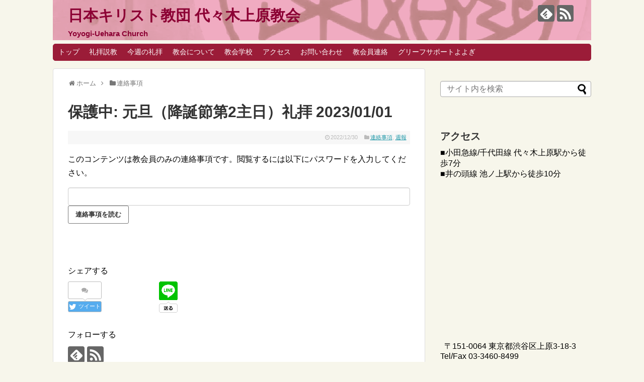

--- FILE ---
content_type: text/html; charset=UTF-8
request_url: https://yoyoue.jpn.org/2022/12/30/post-1657/
body_size: 12794
content:
<!DOCTYPE html>
<html lang="ja">
<head>
<meta charset="UTF-8">
  <meta name="viewport" content="width=1280, maximum-scale=1, user-scalable=yes">
<link rel="alternate" type="application/rss+xml" title="日本キリスト教団 代々木上原教会 RSS Feed" href="https://yoyoue.jpn.org/feed/" />
<link rel="pingback" href="https://yoyoue.jpn.org/wp2/xmlrpc.php" />
<meta name="description" content="元旦（降誕節第2主日）礼拝の週報です。教会員の方のみの公開です。20230101週報ダウンロード" />
<meta name="keywords" content="連絡事項,週報" />
<!-- OGP -->
<meta property="og:type" content="article">
<meta property="og:description" content="元旦（降誕節第2主日）礼拝の週報です。教会員の方のみの公開です。20230101週報ダウンロード">
<meta property="og:title" content="保護中: 元旦（降誕節第2主日）礼拝 2023/01/01">
<meta property="og:url" content="https://yoyoue.jpn.org/2022/12/30/post-1657/">
<meta property="og:image" content="https://yoyoue.jpn.org/wp2/wp-content/themes/simplicity2-child/images/og-image.jpg">
<meta property="og:site_name" content="日本キリスト教団 代々木上原教会">
<meta property="og:locale" content="ja_JP">
<!-- /OGP -->
<!-- Twitter Card -->
<meta name="twitter:card" content="summary">
<meta name="twitter:description" content="元旦（降誕節第2主日）礼拝の週報です。教会員の方のみの公開です。20230101週報ダウンロード">
<meta name="twitter:title" content="保護中: 元旦（降誕節第2主日）礼拝 2023/01/01">
<meta name="twitter:url" content="https://yoyoue.jpn.org/2022/12/30/post-1657/">
<meta name="twitter:image" content="https://yoyoue.jpn.org/wp2/wp-content/themes/simplicity2-child/images/og-image.jpg">
<meta name="twitter:domain" content="yoyoue.jpn.org">
<!-- /Twitter Card -->

<title>保護中: 元旦（降誕節第2主日）礼拝 2023/01/01</title>
<meta name='robots' content='max-image-preview:large' />
<link rel="alternate" type="application/rss+xml" title="日本キリスト教団 代々木上原教会 &raquo; フィード" href="https://yoyoue.jpn.org/feed/" />
<link rel="alternate" type="application/rss+xml" title="日本キリスト教団 代々木上原教会 &raquo; コメントフィード" href="https://yoyoue.jpn.org/comments/feed/" />
<link rel="alternate" title="oEmbed (JSON)" type="application/json+oembed" href="https://yoyoue.jpn.org/wp-json/oembed/1.0/embed?url=https%3A%2F%2Fyoyoue.jpn.org%2F2022%2F12%2F30%2Fpost-1657%2F" />
<link rel="alternate" title="oEmbed (XML)" type="text/xml+oembed" href="https://yoyoue.jpn.org/wp-json/oembed/1.0/embed?url=https%3A%2F%2Fyoyoue.jpn.org%2F2022%2F12%2F30%2Fpost-1657%2F&#038;format=xml" />
<style id='wp-img-auto-sizes-contain-inline-css' type='text/css'>
img:is([sizes=auto i],[sizes^="auto," i]){contain-intrinsic-size:3000px 1500px}
/*# sourceURL=wp-img-auto-sizes-contain-inline-css */
</style>
<link rel='stylesheet' id='simplicity-style-css' href='https://yoyoue.jpn.org/wp2/wp-content/themes/simplicity2/style.css?ver=6.9&#038;fver=20211024051825' type='text/css' media='all' />
<link rel='stylesheet' id='responsive-style-css' href='https://yoyoue.jpn.org/wp2/wp-content/themes/simplicity2/css/responsive-pc.css?ver=6.9&#038;fver=20211024035915' type='text/css' media='all' />
<link rel='stylesheet' id='skin-style-css' href='https://yoyoue.jpn.org/wp2/wp-content/themes/simplicity2/skins/shinku-kinari/style.css?ver=6.9&#038;fver=20211024035915' type='text/css' media='all' />
<link rel='stylesheet' id='font-awesome-style-css' href='https://yoyoue.jpn.org/wp2/wp-content/themes/simplicity2/webfonts/css/font-awesome.min.css?ver=6.9&#038;fver=20211024035915' type='text/css' media='all' />
<link rel='stylesheet' id='icomoon-style-css' href='https://yoyoue.jpn.org/wp2/wp-content/themes/simplicity2/webfonts/icomoon/style.css?ver=6.9&#038;fver=20211024035915' type='text/css' media='all' />
<link rel='stylesheet' id='extension-style-css' href='https://yoyoue.jpn.org/wp2/wp-content/themes/simplicity2/css/extension.css?ver=6.9&#038;fver=20211024035915' type='text/css' media='all' />
<style id='extension-style-inline-css' type='text/css'>
#site-title a{color:#8c0134}#site-description{color:#8c0134}#h-top{min-height:80px} figure.entry-thumb,.new-entry-thumb,.popular-entry-thumb,.related-entry-thumb{display:none}.widget_new_popular .wpp-thumbnail,.widget_popular_ranking .wpp-thumbnail{display:none}.related-entry-thumbnail .related-entry-thumb{display:block}.entry-card-content,.related-entry-content{margin-left:0}.widget_new_popular ul li::before{display:none}.new-entry,#sidebar ul.wpp-list{padding-left:1em}.new-entry a,#sidebar ul.wpp-list a{color:;text-decoration:underline}@media screen and (max-width:639px){.article br{display:block}}#h-top{background-image:url(https://yoyoue.jpn.org/wp2/wp-content/uploads/2021/11/cropped-kyokai-header3.png)}
/*# sourceURL=extension-style-inline-css */
</style>
<link rel='stylesheet' id='child-style-css' href='https://yoyoue.jpn.org/wp2/wp-content/themes/simplicity2-child/style.css?ver=6.9&#038;fver=20211024035817' type='text/css' media='all' />
<link rel='stylesheet' id='print-style-css' href='https://yoyoue.jpn.org/wp2/wp-content/themes/simplicity2/css/print.css?ver=6.9&#038;fver=20211024035915' type='text/css' media='print' />
<link rel='stylesheet' id='sns-twitter-type-style-css' href='https://yoyoue.jpn.org/wp2/wp-content/themes/simplicity2/css/sns-twitter-type.css?ver=6.9&#038;fver=20211024035915' type='text/css' media='all' />
<style id='wp-emoji-styles-inline-css' type='text/css'>

	img.wp-smiley, img.emoji {
		display: inline !important;
		border: none !important;
		box-shadow: none !important;
		height: 1em !important;
		width: 1em !important;
		margin: 0 0.07em !important;
		vertical-align: -0.1em !important;
		background: none !important;
		padding: 0 !important;
	}
/*# sourceURL=wp-emoji-styles-inline-css */
</style>
<style id='wp-block-library-inline-css' type='text/css'>
:root{--wp-block-synced-color:#7a00df;--wp-block-synced-color--rgb:122,0,223;--wp-bound-block-color:var(--wp-block-synced-color);--wp-editor-canvas-background:#ddd;--wp-admin-theme-color:#007cba;--wp-admin-theme-color--rgb:0,124,186;--wp-admin-theme-color-darker-10:#006ba1;--wp-admin-theme-color-darker-10--rgb:0,107,160.5;--wp-admin-theme-color-darker-20:#005a87;--wp-admin-theme-color-darker-20--rgb:0,90,135;--wp-admin-border-width-focus:2px}@media (min-resolution:192dpi){:root{--wp-admin-border-width-focus:1.5px}}.wp-element-button{cursor:pointer}:root .has-very-light-gray-background-color{background-color:#eee}:root .has-very-dark-gray-background-color{background-color:#313131}:root .has-very-light-gray-color{color:#eee}:root .has-very-dark-gray-color{color:#313131}:root .has-vivid-green-cyan-to-vivid-cyan-blue-gradient-background{background:linear-gradient(135deg,#00d084,#0693e3)}:root .has-purple-crush-gradient-background{background:linear-gradient(135deg,#34e2e4,#4721fb 50%,#ab1dfe)}:root .has-hazy-dawn-gradient-background{background:linear-gradient(135deg,#faaca8,#dad0ec)}:root .has-subdued-olive-gradient-background{background:linear-gradient(135deg,#fafae1,#67a671)}:root .has-atomic-cream-gradient-background{background:linear-gradient(135deg,#fdd79a,#004a59)}:root .has-nightshade-gradient-background{background:linear-gradient(135deg,#330968,#31cdcf)}:root .has-midnight-gradient-background{background:linear-gradient(135deg,#020381,#2874fc)}:root{--wp--preset--font-size--normal:16px;--wp--preset--font-size--huge:42px}.has-regular-font-size{font-size:1em}.has-larger-font-size{font-size:2.625em}.has-normal-font-size{font-size:var(--wp--preset--font-size--normal)}.has-huge-font-size{font-size:var(--wp--preset--font-size--huge)}.has-text-align-center{text-align:center}.has-text-align-left{text-align:left}.has-text-align-right{text-align:right}.has-fit-text{white-space:nowrap!important}#end-resizable-editor-section{display:none}.aligncenter{clear:both}.items-justified-left{justify-content:flex-start}.items-justified-center{justify-content:center}.items-justified-right{justify-content:flex-end}.items-justified-space-between{justify-content:space-between}.screen-reader-text{border:0;clip-path:inset(50%);height:1px;margin:-1px;overflow:hidden;padding:0;position:absolute;width:1px;word-wrap:normal!important}.screen-reader-text:focus{background-color:#ddd;clip-path:none;color:#444;display:block;font-size:1em;height:auto;left:5px;line-height:normal;padding:15px 23px 14px;text-decoration:none;top:5px;width:auto;z-index:100000}html :where(.has-border-color){border-style:solid}html :where([style*=border-top-color]){border-top-style:solid}html :where([style*=border-right-color]){border-right-style:solid}html :where([style*=border-bottom-color]){border-bottom-style:solid}html :where([style*=border-left-color]){border-left-style:solid}html :where([style*=border-width]){border-style:solid}html :where([style*=border-top-width]){border-top-style:solid}html :where([style*=border-right-width]){border-right-style:solid}html :where([style*=border-bottom-width]){border-bottom-style:solid}html :where([style*=border-left-width]){border-left-style:solid}html :where(img[class*=wp-image-]){height:auto;max-width:100%}:where(figure){margin:0 0 1em}html :where(.is-position-sticky){--wp-admin--admin-bar--position-offset:var(--wp-admin--admin-bar--height,0px)}@media screen and (max-width:600px){html :where(.is-position-sticky){--wp-admin--admin-bar--position-offset:0px}}

/*# sourceURL=wp-block-library-inline-css */
</style><style id='wp-block-categories-inline-css' type='text/css'>
.wp-block-categories{box-sizing:border-box}.wp-block-categories.alignleft{margin-right:2em}.wp-block-categories.alignright{margin-left:2em}.wp-block-categories.wp-block-categories-dropdown.aligncenter{text-align:center}.wp-block-categories .wp-block-categories__label{display:block;width:100%}
/*# sourceURL=https://yoyoue.jpn.org/wp2/wp-includes/blocks/categories/style.min.css */
</style>
<style id='wp-block-heading-inline-css' type='text/css'>
h1:where(.wp-block-heading).has-background,h2:where(.wp-block-heading).has-background,h3:where(.wp-block-heading).has-background,h4:where(.wp-block-heading).has-background,h5:where(.wp-block-heading).has-background,h6:where(.wp-block-heading).has-background{padding:1.25em 2.375em}h1.has-text-align-left[style*=writing-mode]:where([style*=vertical-lr]),h1.has-text-align-right[style*=writing-mode]:where([style*=vertical-rl]),h2.has-text-align-left[style*=writing-mode]:where([style*=vertical-lr]),h2.has-text-align-right[style*=writing-mode]:where([style*=vertical-rl]),h3.has-text-align-left[style*=writing-mode]:where([style*=vertical-lr]),h3.has-text-align-right[style*=writing-mode]:where([style*=vertical-rl]),h4.has-text-align-left[style*=writing-mode]:where([style*=vertical-lr]),h4.has-text-align-right[style*=writing-mode]:where([style*=vertical-rl]),h5.has-text-align-left[style*=writing-mode]:where([style*=vertical-lr]),h5.has-text-align-right[style*=writing-mode]:where([style*=vertical-rl]),h6.has-text-align-left[style*=writing-mode]:where([style*=vertical-lr]),h6.has-text-align-right[style*=writing-mode]:where([style*=vertical-rl]){rotate:180deg}
/*# sourceURL=https://yoyoue.jpn.org/wp2/wp-includes/blocks/heading/style.min.css */
</style>
<style id='wp-block-loginout-inline-css' type='text/css'>
.wp-block-loginout{box-sizing:border-box}
/*# sourceURL=https://yoyoue.jpn.org/wp2/wp-includes/blocks/loginout/style.min.css */
</style>
<style id='wp-block-group-inline-css' type='text/css'>
.wp-block-group{box-sizing:border-box}:where(.wp-block-group.wp-block-group-is-layout-constrained){position:relative}
/*# sourceURL=https://yoyoue.jpn.org/wp2/wp-includes/blocks/group/style.min.css */
</style>
<style id='wp-block-separator-inline-css' type='text/css'>
@charset "UTF-8";.wp-block-separator{border:none;border-top:2px solid}:root :where(.wp-block-separator.is-style-dots){height:auto;line-height:1;text-align:center}:root :where(.wp-block-separator.is-style-dots):before{color:currentColor;content:"···";font-family:serif;font-size:1.5em;letter-spacing:2em;padding-left:2em}.wp-block-separator.is-style-dots{background:none!important;border:none!important}
/*# sourceURL=https://yoyoue.jpn.org/wp2/wp-includes/blocks/separator/style.min.css */
</style>
<style id='global-styles-inline-css' type='text/css'>
:root{--wp--preset--aspect-ratio--square: 1;--wp--preset--aspect-ratio--4-3: 4/3;--wp--preset--aspect-ratio--3-4: 3/4;--wp--preset--aspect-ratio--3-2: 3/2;--wp--preset--aspect-ratio--2-3: 2/3;--wp--preset--aspect-ratio--16-9: 16/9;--wp--preset--aspect-ratio--9-16: 9/16;--wp--preset--color--black: #000000;--wp--preset--color--cyan-bluish-gray: #abb8c3;--wp--preset--color--white: #ffffff;--wp--preset--color--pale-pink: #f78da7;--wp--preset--color--vivid-red: #cf2e2e;--wp--preset--color--luminous-vivid-orange: #ff6900;--wp--preset--color--luminous-vivid-amber: #fcb900;--wp--preset--color--light-green-cyan: #7bdcb5;--wp--preset--color--vivid-green-cyan: #00d084;--wp--preset--color--pale-cyan-blue: #8ed1fc;--wp--preset--color--vivid-cyan-blue: #0693e3;--wp--preset--color--vivid-purple: #9b51e0;--wp--preset--gradient--vivid-cyan-blue-to-vivid-purple: linear-gradient(135deg,rgb(6,147,227) 0%,rgb(155,81,224) 100%);--wp--preset--gradient--light-green-cyan-to-vivid-green-cyan: linear-gradient(135deg,rgb(122,220,180) 0%,rgb(0,208,130) 100%);--wp--preset--gradient--luminous-vivid-amber-to-luminous-vivid-orange: linear-gradient(135deg,rgb(252,185,0) 0%,rgb(255,105,0) 100%);--wp--preset--gradient--luminous-vivid-orange-to-vivid-red: linear-gradient(135deg,rgb(255,105,0) 0%,rgb(207,46,46) 100%);--wp--preset--gradient--very-light-gray-to-cyan-bluish-gray: linear-gradient(135deg,rgb(238,238,238) 0%,rgb(169,184,195) 100%);--wp--preset--gradient--cool-to-warm-spectrum: linear-gradient(135deg,rgb(74,234,220) 0%,rgb(151,120,209) 20%,rgb(207,42,186) 40%,rgb(238,44,130) 60%,rgb(251,105,98) 80%,rgb(254,248,76) 100%);--wp--preset--gradient--blush-light-purple: linear-gradient(135deg,rgb(255,206,236) 0%,rgb(152,150,240) 100%);--wp--preset--gradient--blush-bordeaux: linear-gradient(135deg,rgb(254,205,165) 0%,rgb(254,45,45) 50%,rgb(107,0,62) 100%);--wp--preset--gradient--luminous-dusk: linear-gradient(135deg,rgb(255,203,112) 0%,rgb(199,81,192) 50%,rgb(65,88,208) 100%);--wp--preset--gradient--pale-ocean: linear-gradient(135deg,rgb(255,245,203) 0%,rgb(182,227,212) 50%,rgb(51,167,181) 100%);--wp--preset--gradient--electric-grass: linear-gradient(135deg,rgb(202,248,128) 0%,rgb(113,206,126) 100%);--wp--preset--gradient--midnight: linear-gradient(135deg,rgb(2,3,129) 0%,rgb(40,116,252) 100%);--wp--preset--font-size--small: 13px;--wp--preset--font-size--medium: 20px;--wp--preset--font-size--large: 36px;--wp--preset--font-size--x-large: 42px;--wp--preset--spacing--20: 0.44rem;--wp--preset--spacing--30: 0.67rem;--wp--preset--spacing--40: 1rem;--wp--preset--spacing--50: 1.5rem;--wp--preset--spacing--60: 2.25rem;--wp--preset--spacing--70: 3.38rem;--wp--preset--spacing--80: 5.06rem;--wp--preset--shadow--natural: 6px 6px 9px rgba(0, 0, 0, 0.2);--wp--preset--shadow--deep: 12px 12px 50px rgba(0, 0, 0, 0.4);--wp--preset--shadow--sharp: 6px 6px 0px rgba(0, 0, 0, 0.2);--wp--preset--shadow--outlined: 6px 6px 0px -3px rgb(255, 255, 255), 6px 6px rgb(0, 0, 0);--wp--preset--shadow--crisp: 6px 6px 0px rgb(0, 0, 0);}:where(.is-layout-flex){gap: 0.5em;}:where(.is-layout-grid){gap: 0.5em;}body .is-layout-flex{display: flex;}.is-layout-flex{flex-wrap: wrap;align-items: center;}.is-layout-flex > :is(*, div){margin: 0;}body .is-layout-grid{display: grid;}.is-layout-grid > :is(*, div){margin: 0;}:where(.wp-block-columns.is-layout-flex){gap: 2em;}:where(.wp-block-columns.is-layout-grid){gap: 2em;}:where(.wp-block-post-template.is-layout-flex){gap: 1.25em;}:where(.wp-block-post-template.is-layout-grid){gap: 1.25em;}.has-black-color{color: var(--wp--preset--color--black) !important;}.has-cyan-bluish-gray-color{color: var(--wp--preset--color--cyan-bluish-gray) !important;}.has-white-color{color: var(--wp--preset--color--white) !important;}.has-pale-pink-color{color: var(--wp--preset--color--pale-pink) !important;}.has-vivid-red-color{color: var(--wp--preset--color--vivid-red) !important;}.has-luminous-vivid-orange-color{color: var(--wp--preset--color--luminous-vivid-orange) !important;}.has-luminous-vivid-amber-color{color: var(--wp--preset--color--luminous-vivid-amber) !important;}.has-light-green-cyan-color{color: var(--wp--preset--color--light-green-cyan) !important;}.has-vivid-green-cyan-color{color: var(--wp--preset--color--vivid-green-cyan) !important;}.has-pale-cyan-blue-color{color: var(--wp--preset--color--pale-cyan-blue) !important;}.has-vivid-cyan-blue-color{color: var(--wp--preset--color--vivid-cyan-blue) !important;}.has-vivid-purple-color{color: var(--wp--preset--color--vivid-purple) !important;}.has-black-background-color{background-color: var(--wp--preset--color--black) !important;}.has-cyan-bluish-gray-background-color{background-color: var(--wp--preset--color--cyan-bluish-gray) !important;}.has-white-background-color{background-color: var(--wp--preset--color--white) !important;}.has-pale-pink-background-color{background-color: var(--wp--preset--color--pale-pink) !important;}.has-vivid-red-background-color{background-color: var(--wp--preset--color--vivid-red) !important;}.has-luminous-vivid-orange-background-color{background-color: var(--wp--preset--color--luminous-vivid-orange) !important;}.has-luminous-vivid-amber-background-color{background-color: var(--wp--preset--color--luminous-vivid-amber) !important;}.has-light-green-cyan-background-color{background-color: var(--wp--preset--color--light-green-cyan) !important;}.has-vivid-green-cyan-background-color{background-color: var(--wp--preset--color--vivid-green-cyan) !important;}.has-pale-cyan-blue-background-color{background-color: var(--wp--preset--color--pale-cyan-blue) !important;}.has-vivid-cyan-blue-background-color{background-color: var(--wp--preset--color--vivid-cyan-blue) !important;}.has-vivid-purple-background-color{background-color: var(--wp--preset--color--vivid-purple) !important;}.has-black-border-color{border-color: var(--wp--preset--color--black) !important;}.has-cyan-bluish-gray-border-color{border-color: var(--wp--preset--color--cyan-bluish-gray) !important;}.has-white-border-color{border-color: var(--wp--preset--color--white) !important;}.has-pale-pink-border-color{border-color: var(--wp--preset--color--pale-pink) !important;}.has-vivid-red-border-color{border-color: var(--wp--preset--color--vivid-red) !important;}.has-luminous-vivid-orange-border-color{border-color: var(--wp--preset--color--luminous-vivid-orange) !important;}.has-luminous-vivid-amber-border-color{border-color: var(--wp--preset--color--luminous-vivid-amber) !important;}.has-light-green-cyan-border-color{border-color: var(--wp--preset--color--light-green-cyan) !important;}.has-vivid-green-cyan-border-color{border-color: var(--wp--preset--color--vivid-green-cyan) !important;}.has-pale-cyan-blue-border-color{border-color: var(--wp--preset--color--pale-cyan-blue) !important;}.has-vivid-cyan-blue-border-color{border-color: var(--wp--preset--color--vivid-cyan-blue) !important;}.has-vivid-purple-border-color{border-color: var(--wp--preset--color--vivid-purple) !important;}.has-vivid-cyan-blue-to-vivid-purple-gradient-background{background: var(--wp--preset--gradient--vivid-cyan-blue-to-vivid-purple) !important;}.has-light-green-cyan-to-vivid-green-cyan-gradient-background{background: var(--wp--preset--gradient--light-green-cyan-to-vivid-green-cyan) !important;}.has-luminous-vivid-amber-to-luminous-vivid-orange-gradient-background{background: var(--wp--preset--gradient--luminous-vivid-amber-to-luminous-vivid-orange) !important;}.has-luminous-vivid-orange-to-vivid-red-gradient-background{background: var(--wp--preset--gradient--luminous-vivid-orange-to-vivid-red) !important;}.has-very-light-gray-to-cyan-bluish-gray-gradient-background{background: var(--wp--preset--gradient--very-light-gray-to-cyan-bluish-gray) !important;}.has-cool-to-warm-spectrum-gradient-background{background: var(--wp--preset--gradient--cool-to-warm-spectrum) !important;}.has-blush-light-purple-gradient-background{background: var(--wp--preset--gradient--blush-light-purple) !important;}.has-blush-bordeaux-gradient-background{background: var(--wp--preset--gradient--blush-bordeaux) !important;}.has-luminous-dusk-gradient-background{background: var(--wp--preset--gradient--luminous-dusk) !important;}.has-pale-ocean-gradient-background{background: var(--wp--preset--gradient--pale-ocean) !important;}.has-electric-grass-gradient-background{background: var(--wp--preset--gradient--electric-grass) !important;}.has-midnight-gradient-background{background: var(--wp--preset--gradient--midnight) !important;}.has-small-font-size{font-size: var(--wp--preset--font-size--small) !important;}.has-medium-font-size{font-size: var(--wp--preset--font-size--medium) !important;}.has-large-font-size{font-size: var(--wp--preset--font-size--large) !important;}.has-x-large-font-size{font-size: var(--wp--preset--font-size--x-large) !important;}
/*# sourceURL=global-styles-inline-css */
</style>

<style id='classic-theme-styles-inline-css' type='text/css'>
/*! This file is auto-generated */
.wp-block-button__link{color:#fff;background-color:#32373c;border-radius:9999px;box-shadow:none;text-decoration:none;padding:calc(.667em + 2px) calc(1.333em + 2px);font-size:1.125em}.wp-block-file__button{background:#32373c;color:#fff;text-decoration:none}
/*# sourceURL=/wp-includes/css/classic-themes.min.css */
</style>
<link rel='stylesheet' id='contact-form-7-css' href='https://yoyoue.jpn.org/wp2/wp-content/plugins/contact-form-7/includes/css/styles.css?ver=5.7.7&#038;fver=20230708120333' type='text/css' media='all' />
<link rel='stylesheet' id='toc-screen-css' href='https://yoyoue.jpn.org/wp2/wp-content/plugins/table-of-contents-plus/screen.min.css?ver=2302&#038;fver=20230708120405' type='text/css' media='all' />
<link rel='stylesheet' id='whats-new-style-css' href='https://yoyoue.jpn.org/wp2/wp-content/plugins/whats-new-genarator/whats-new.css?ver=2.0.2&#038;fver=20220327063601' type='text/css' media='all' />
<script type="text/javascript" src="https://yoyoue.jpn.org/wp2/wp-includes/js/jquery/jquery.min.js?ver=3.7.1" id="jquery-core-js"></script>
<script type="text/javascript" src="https://yoyoue.jpn.org/wp2/wp-includes/js/jquery/jquery-migrate.min.js?ver=3.4.1" id="jquery-migrate-js"></script>
<link rel="canonical" href="https://yoyoue.jpn.org/2022/12/30/post-1657/" />
<link rel='shortlink' href='https://yoyoue.jpn.org/?p=1657' />
<style type="text/css">* Custom css for Access Category Password form */
		.acpwd-container {
		
		}
		
		.acpwd-added-excerpt {
		}
		
		.acpwd-info-message {
		
		}
		
		.acpwd-form {
		
		}
		.acpwd-pass {
		
		}
		
		.acpwd-submit {
		
		}
		
		.acpwd-error-message {
			color: darkred;
		}</style><link rel="shortcut icon" type="image/x-icon" href="https://yoyoue.jpn.org/wp2/wp-content/uploads/2021/11/kyokai-favicon2.png" />
<link rel="icon" href="https://yoyoue.jpn.org/wp2/wp-content/uploads/2022/12/cropped-favicon202212-32x32.jpg" sizes="32x32" />
<link rel="icon" href="https://yoyoue.jpn.org/wp2/wp-content/uploads/2022/12/cropped-favicon202212-192x192.jpg" sizes="192x192" />
<link rel="apple-touch-icon" href="https://yoyoue.jpn.org/wp2/wp-content/uploads/2022/12/cropped-favicon202212-180x180.jpg" />
<meta name="msapplication-TileImage" content="https://yoyoue.jpn.org/wp2/wp-content/uploads/2022/12/cropped-favicon202212-270x270.jpg" />
		<style type="text/css" id="wp-custom-css">
			p#site-title a, p#site-description {
	font-weight:bold;
	}

p.post-meta, p.footer-post-meta {
	font-size:67%;
	color:#bbbbbb;
}

h2.sidebar-admin {
	font-size:90%;
	color:#bbbbbb;
}

div.sidebar-admin {
	font-size:67%;
}		</style>
		</head>
  <body class="wp-singular post-template-default single single-post postid-1657 single-format-standard wp-theme-simplicity2 wp-child-theme-simplicity2-child categoryid-1 categoryid-163" itemscope itemtype="https://schema.org/WebPage">
    <div id="container">

      <!-- header -->
      <header itemscope itemtype="https://schema.org/WPHeader">
        <div id="header" class="clearfix">
          <div id="header-in">

                        <div id="h-top">
              <!-- モバイルメニュー表示用のボタン -->
<div id="mobile-menu">
  <a id="mobile-menu-toggle" href="#"><span class="fa fa-bars fa-2x"></span></a>
</div>

              <div class="alignleft top-title-catchphrase">
                <!-- サイトのタイトル -->
<p id="site-title" itemscope itemtype="https://schema.org/Organization">
  <a href="https://yoyoue.jpn.org/">日本キリスト教団 代々木上原教会</a></p>
<!-- サイトの概要 -->
<p id="site-description">
  Yoyogi-Uehara Church</p>
              </div>

              <div class="alignright top-sns-follows">
                                <!-- SNSページ -->
<div class="sns-pages">
<p class="sns-follow-msg">フォローする</p>
<ul class="snsp">
<li class="feedly-page"><a href="//feedly.com/i/discover/sources/search/feed/https%3A%2F%2Fyoyoue.jpn.org%2Fwp2" target="blank" title="feedlyで更新情報を購読" rel="nofollow"><span class="icon-feedly-logo"></span></a></li><li class="rss-page"><a href="https://yoyoue.jpn.org/feed/" target="_blank" title="RSSで更新情報をフォロー" rel="nofollow"><span class="icon-rss-logo"></span></a></li>  </ul>
</div>
                              </div>

            </div><!-- /#h-top -->
          </div><!-- /#header-in -->
        </div><!-- /#header -->
      </header>

      <!-- Navigation -->
<nav itemscope itemtype="https://schema.org/SiteNavigationElement">
  <div id="navi">
      	<div id="navi-in">
      <div class="menu-header-container"><ul id="menu-header" class="menu"><li id="menu-item-1031" class="menu-item menu-item-type-custom menu-item-object-custom menu-item-home menu-item-1031"><a href="http://yoyoue.jpn.org/">トップ</a></li>
<li id="menu-item-1084" class="menu-item menu-item-type-taxonomy menu-item-object-category menu-item-has-children menu-item-1084"><a href="https://yoyoue.jpn.org/category/preaches/">礼拝説教</a>
<ul class="sub-menu">
	<li id="menu-item-4513" class="menu-item menu-item-type-post_type menu-item-object-page menu-item-4513"><a href="https://yoyoue.jpn.org/page-4509/">2026年の説教一覧</a></li>
	<li id="menu-item-3599" class="menu-item menu-item-type-post_type menu-item-object-page menu-item-3599"><a href="https://yoyoue.jpn.org/page-3597/">2025年の説教一覧</a></li>
	<li id="menu-item-2573" class="menu-item menu-item-type-post_type menu-item-object-page menu-item-2573"><a href="https://yoyoue.jpn.org/page-2567/">2024年の説教一覧</a></li>
	<li id="menu-item-1842" class="menu-item menu-item-type-post_type menu-item-object-page menu-item-1842"><a href="https://yoyoue.jpn.org/page-1839/">2023年の説教一覧</a></li>
	<li id="menu-item-1085" class="menu-item menu-item-type-post_type menu-item-object-page menu-item-1085"><a href="https://yoyoue.jpn.org/preach2022/">2022年の説教一覧</a></li>
	<li id="menu-item-1083" class="menu-item menu-item-type-custom menu-item-object-custom menu-item-1083"><a href="https://yoyoue.jpn.org/worship/menu21.htm">2021年以前の礼拝説教</a></li>
</ul>
</li>
<li id="menu-item-1065" class="menu-item menu-item-type-custom menu-item-object-custom menu-item-1065"><a href="https://yoyoue.jpn.org/category/weekly_services/">今週の礼拝</a></li>
<li id="menu-item-1068" class="menu-item menu-item-type-custom menu-item-object-custom menu-item-has-children menu-item-1068"><a href="https://yoyoue.jpn.org/top/about/">教会について</a>
<ul class="sub-menu">
	<li id="menu-item-1030" class="menu-item menu-item-type-post_type menu-item-object-page menu-item-1030"><a href="https://yoyoue.jpn.org/top/vision/">私たちの教会の姿勢について</a></li>
	<li id="menu-item-1040" class="menu-item menu-item-type-post_type menu-item-object-page menu-item-1040"><a href="https://yoyoue.jpn.org/top/senseki/">戦争責任告白</a></li>
	<li id="menu-item-1039" class="menu-item menu-item-type-post_type menu-item-object-page menu-item-1039"><a href="https://yoyoue.jpn.org/top/kenkin/">献金について</a></li>
</ul>
</li>
<li id="menu-item-3533" class="menu-item menu-item-type-taxonomy menu-item-object-category menu-item-3533"><a href="https://yoyoue.jpn.org/category/%e6%95%99%e4%bc%9a%e5%ad%a6%e6%a0%a1/">教会学校</a></li>
<li id="menu-item-1059" class="menu-item menu-item-type-post_type menu-item-object-page menu-item-1059"><a href="https://yoyoue.jpn.org/top/access/">アクセス</a></li>
<li id="menu-item-1056" class="menu-item menu-item-type-post_type menu-item-object-page menu-item-1056"><a href="https://yoyoue.jpn.org/top/contact-us/">お問い合わせ</a></li>
<li id="menu-item-1067" class="menu-item menu-item-type-custom menu-item-object-custom menu-item-1067"><a href="https://yoyoue.jpn.org/category/menbersonly/">教会員連絡</a></li>
<li id="menu-item-1121" class="menu-item menu-item-type-post_type menu-item-object-post menu-item-1121"><a href="https://yoyoue.jpn.org/2022/06/14/post-1097/">グリーフサポートよよぎ</a></li>
</ul></div>    </div><!-- /#navi-in -->
  </div><!-- /#navi -->
</nav>
<!-- /Navigation -->
      <!-- 本体部分 -->
      <div id="body">
        <div id="body-in" class="cf">

          
          <!-- main -->
          <main itemscope itemprop="mainContentOfPage">
            <div id="main" itemscope itemtype="https://schema.org/Blog">
      <div id="pc_text-4" class="widget-over-breadcrumbs widget_pc_text">      <div class="text-pc">
              </div>
      </div>            
  <div id="breadcrumb" class="breadcrumb breadcrumb-categor" itemscope itemtype="https://schema.org/BreadcrumbList"><div class="breadcrumb-home" itemscope itemtype="https://schema.org/ListItem" itemprop="itemListElement"><span class="fa fa-home fa-fw" aria-hidden="true"></span><a href="https://yoyoue.jpn.org" itemprop="item"><span itemprop="name">ホーム</span></a><meta itemprop="position" content="1" /><span class="sp"><span class="fa fa-angle-right" aria-hidden="true"></span></span></div><div class="breadcrumb-item" itemscope itemtype="https://schema.org/ListItem" itemprop="itemListElement"><span class="fa fa-folder fa-fw" aria-hidden="true"></span><a href="https://yoyoue.jpn.org/category/menbersonly/" itemprop="item"><span itemprop="name">連絡事項</span></a><meta itemprop="position" content="2" /></div></div><!-- /#breadcrumb -->  <div id="post-1657" class="post-1657 post type-post status-publish format-standard post-password-required hentry category-menbersonly category-163">
  <article class="article">
  
  
  <header>
    <h1 class="entry-title">保護中: 元旦（降誕節第2主日）礼拝 2023/01/01</h1>


    
    <p class="post-meta">
            <span class="post-date"><span class="fa fa-clock-o fa-fw"></span><time class="entry-date date published updated" datetime="2022-12-30T21:35:54+09:00">2022/12/30</time></span>
    
      <span class="category"><span class="fa fa-folder fa-fw"></span><a href="https://yoyoue.jpn.org/category/menbersonly/" rel="category tag">連絡事項</a><span class="category-separator">, </span><a href="https://yoyoue.jpn.org/category/menbersonly/%e9%80%b1%e5%a0%b1/" rel="category tag">週報</a></span>

      
      
      
      
      
    </p>

    
    
    
      </header>

  
  <div id="the-content" class="entry-content">
  <div class="acpwd-container" id="acpwd-1657">
<p class="acpwd-info-message">このコンテンツは教会員のみの連絡事項です。閲覧するには以下にパスワードを入力してください。</p>
<form class="acpwd-form" action="/2022/12/30/post-1657/#acpwd-1657" method="post">
	<input class="acpwd-pass" type="password" name="acpwd-pass" placeholder=""><input class="acpwd-submit" type="submit" value="連絡事項を読む"><br />
</form>
</div>
  </div>

  <footer>
    <!-- ページリンク -->
    
      <!-- 文章下広告 -->
                  

    
    <div id="sns-group" class="sns-group sns-group-bottom">
    <div class="sns-buttons sns-buttons-pc">
    <p class="sns-share-msg">シェアする</p>
    <ul class="snsb clearfix">
    <li class="balloon-btn twitter-balloon-btn twitter-balloon-btn-defalt">
  <div class="balloon-btn-set">
    <div class="arrow-box">
      <a href="//twitter.com/search?q=https%3A%2F%2Fyoyoue.jpn.org%2F2022%2F12%2F30%2Fpost-1657%2F" target="blank" class="arrow-box-link twitter-arrow-box-link" rel="nofollow">
        <span class="social-count twitter-count"><span class="fa fa-comments"></span></span>
      </a>
    </div>
    <a href="https://twitter.com/intent/tweet?text=%E4%BF%9D%E8%AD%B7%E4%B8%AD%3A+%E5%85%83%E6%97%A6%EF%BC%88%E9%99%8D%E8%AA%95%E7%AF%80%E7%AC%AC2%E4%B8%BB%E6%97%A5%EF%BC%89%E7%A4%BC%E6%8B%9D+2023%2F01%2F01&amp;url=https%3A%2F%2Fyoyoue.jpn.org%2F2022%2F12%2F30%2Fpost-1657%2F" target="blank" class="balloon-btn-link twitter-balloon-btn-link twitter-balloon-btn-link-default" rel="nofollow">
      <span class="fa fa-twitter"></span>
              <span class="tweet-label">ツイート</span>
          </a>
  </div>
</li>
        <li class="facebook-btn"><div class="fb-like" data-href="https://yoyoue.jpn.org/2022/12/30/post-1657/" data-layout="box_count" data-action="like" data-show-faces="false" data-share="true"></div></li>
                <li class="hatena-btn"> <a href="//b.hatena.ne.jp/entry/https://yoyoue.jpn.org/2022/12/30/post-1657/" class="hatena-bookmark-button" data-hatena-bookmark-title="保護中: 元旦（降誕節第2主日）礼拝 2023/01/01｜日本キリスト教団 代々木上原教会" data-hatena-bookmark-layout="vertical-large"><img src="//b.st-hatena.com/images/entry-button/button-only.gif" alt="このエントリーをはてなブックマークに追加" style="border: none;" /></a><script type="text/javascript" src="//b.st-hatena.com/js/bookmark_button.js" async="async"></script>
    </li>
            <li class="pocket-btn"><a data-pocket-label="pocket" data-pocket-count="vertical" class="pocket-btn" data-lang="en"></a>
<script type="text/javascript">!function(d,i){if(!d.getElementById(i)){var j=d.createElement("script");j.id=i;j.src="//widgets.getpocket.com/v1/j/btn.js?v=1";var w=d.getElementById(i);d.body.appendChild(j);}}(document,"pocket-btn-js");</script>
    </li>
            <li class="line-btn">
      <a href="//timeline.line.me/social-plugin/share?url=https%3A%2F%2Fyoyoue.jpn.org%2F2022%2F12%2F30%2Fpost-1657%2F" target="blank" class="line-btn-link" rel="nofollow">
          <img src="https://yoyoue.jpn.org/wp2/wp-content/themes/simplicity2/images/line-btn.png" alt="" class="line-btn-img"><img src="https://yoyoue.jpn.org/wp2/wp-content/themes/simplicity2/images/line-btn-mini.png" alt="" class="line-btn-img-mini">
        </a>
    </li>
                      </ul>
</div>

    <!-- SNSページ -->
<div class="sns-pages">
<p class="sns-follow-msg">フォローする</p>
<ul class="snsp">
<li class="feedly-page"><a href="//feedly.com/i/discover/sources/search/feed/https%3A%2F%2Fyoyoue.jpn.org%2Fwp2" target="blank" title="feedlyで更新情報を購読" rel="nofollow"><span class="icon-feedly-logo"></span></a></li><li class="rss-page"><a href="https://yoyoue.jpn.org/feed/" target="_blank" title="RSSで更新情報をフォロー" rel="nofollow"><span class="icon-rss-logo"></span></a></li>  </ul>
</div>
    </div>

    
    <p class="footer-post-meta">

            <span class="post-tag"></span>
      
      <span class="post-author vcard author"><span class="fa fa-user fa-fw"></span><span class="fn"><a href="https://yoyoue.jpn.org/author/shimako/">Shimako F</a>
</span></span>

      
          </p>
  </footer>
  </article><!-- .article -->
  </div><!-- .post -->

      <div id="under-entry-body">

      


        <!-- 広告 -->
                  
      
      <!-- post navigation -->
<div class="navigation">
      <div class="prev"><a href="https://yoyoue.jpn.org/2022/12/25/post-1641/" rel="prev"><span class="fa fa-arrow-left fa-2x pull-left"></span>「イエスはキリスト」ヨハネ1:1-14 中村吉基</a></div>
      <div class="next"><a href="https://yoyoue.jpn.org/2023/01/01/post-1655/" rel="next"><span class="fa fa-arrow-right fa-2x pull-left"></span>元旦（降誕節第2主日）礼拝 2023/01/01</a></div>
  </div>
<!-- /post navigation -->
            </div>
    
            </div><!-- /#main -->
          </main>
        <!-- sidebar -->
<div id="sidebar" class="sidebar nwa" role="complementary">
    
  <div id="sidebar-widget">
  <!-- ウイジェット -->
  <aside id="search-2" class="widget widget_search"><form method="get" id="searchform" action="https://yoyoue.jpn.org/">
	<input type="text" placeholder="サイト内を検索" name="s" id="s">
	<input type="submit" id="searchsubmit" value="">
</form></aside><aside id="block-23" class="widget widget_block">
<h3 class="wp-block-heading">アクセス</h3>

■小田急線/千代田線 代々木上原駅から徒歩7分<br>
■井の頭線 池ノ上駅から徒歩10分<br />&nbsp;
<iframe src="https://www.google.com/maps/embed?pb=!1m18!1m12!1m3!1d3241.460508417874!2d139.6751393144882!3d35.665661338434646!2m3!1f0!2f0!3f0!3m2!1i1024!2i768!4f13.1!3m3!1m2!1s0x6018f346e917f4eb%3A0xd312269f0216a883!2sYoyogi-Uehara%20Church!5e0!3m2!1sen!2sjp!4v1647864422718!5m2!1sen!2sjp" width="400" height="300" style="border:0;" allowfullscreen="" loading="lazy"></iframe><br />&nbsp;
〒151-0064 東京都渋谷区上原3-18-3<br>
Tel/Fax 03-3460-8499<br>
</aside><aside id="xyz_insert_php_widget-2" class="widget widget_xyz_insert_php_widget"><h3 class="widget_title sidebar_widget_title">最近の礼拝</h3><!-- // 直近の「今週の礼拝」（cat=4）を2本表示 // -->


			 
<p style="margin-left:1em;"><a href="https://yoyoue.jpn.org/2026/01/11/post-4500/" style="text-decoration: none; ">公現後第1主日礼拝 2026/01/11</a></p>

		 
<p style="margin-left:1em;"><a href="https://yoyoue.jpn.org/2026/01/04/post-4481/" style="text-decoration: none; ">降誕節第2主日・新年礼拝 2026/01/04</a></p>

			
<!-- // 直近の「礼拝説教」（cat=2）を5本、降順で表示 // -->
<h3>最近の礼拝説教</h3>


			 
<p style="margin-left:1em;"><a href="https://yoyoue.jpn.org/2026/01/04/post-4496/" style="text-decoration: none; ">「自分を献げる」ルカ2:15-21 中村吉基</a>&nbsp;(2026/01/04)</p>

		 
<p style="margin-left:1em;"><a href="https://yoyoue.jpn.org/2025/12/28/post-4477/" style="text-decoration: none; ">「イエスをキリストとして」ヨハネ1:1–14 中村吉基</a>&nbsp;(2025/12/28)</p>

		 
<p style="margin-left:1em;"><a href="https://yoyoue.jpn.org/2025/12/21/post-4442/" style="text-decoration: none; ">「さあ行こう、ベツレヘムへ」マタイ2:1-12 中村吉基</a>&nbsp;(2025/12/21)</p>

		 
<p style="margin-left:1em;"><a href="https://yoyoue.jpn.org/2025/12/14/post-4433/" style="text-decoration: none; ">「神の恵みを身に帯びて」ルカ1:39-56 中村吉基</a>&nbsp;(2025/12/14)</p>

		 
<p style="margin-left:1em;"><a href="https://yoyoue.jpn.org/2025/12/07/post-4418/" style="text-decoration: none; ">「主の道を整える」マルコ1:1-8 中村吉基</a>&nbsp;(2025/12/07)</p>

			
</aside><aside id="archives-2" class="widget widget_archive"><h3 class="widget_title sidebar_widget_title">月別アーカイブ</h3>
			<ul>
					<li><a href='https://yoyoue.jpn.org/2026/01/'>2026年1月</a></li>
	<li><a href='https://yoyoue.jpn.org/2025/12/'>2025年12月</a></li>
	<li><a href='https://yoyoue.jpn.org/2025/11/'>2025年11月</a></li>
	<li><a href='https://yoyoue.jpn.org/2025/10/'>2025年10月</a></li>
	<li><a href='https://yoyoue.jpn.org/2025/09/'>2025年9月</a></li>
	<li><a href='https://yoyoue.jpn.org/2025/08/'>2025年8月</a></li>
	<li><a href='https://yoyoue.jpn.org/2025/07/'>2025年7月</a></li>
	<li><a href='https://yoyoue.jpn.org/2025/06/'>2025年6月</a></li>
	<li><a href='https://yoyoue.jpn.org/2025/05/'>2025年5月</a></li>
	<li><a href='https://yoyoue.jpn.org/2025/04/'>2025年4月</a></li>
	<li><a href='https://yoyoue.jpn.org/2025/03/'>2025年3月</a></li>
	<li><a href='https://yoyoue.jpn.org/2025/02/'>2025年2月</a></li>
	<li><a href='https://yoyoue.jpn.org/2025/01/'>2025年1月</a></li>
	<li><a href='https://yoyoue.jpn.org/2024/12/'>2024年12月</a></li>
	<li><a href='https://yoyoue.jpn.org/2024/11/'>2024年11月</a></li>
	<li><a href='https://yoyoue.jpn.org/2024/10/'>2024年10月</a></li>
	<li><a href='https://yoyoue.jpn.org/2024/09/'>2024年9月</a></li>
	<li><a href='https://yoyoue.jpn.org/2024/08/'>2024年8月</a></li>
	<li><a href='https://yoyoue.jpn.org/2024/07/'>2024年7月</a></li>
	<li><a href='https://yoyoue.jpn.org/2024/06/'>2024年6月</a></li>
	<li><a href='https://yoyoue.jpn.org/2024/05/'>2024年5月</a></li>
	<li><a href='https://yoyoue.jpn.org/2024/04/'>2024年4月</a></li>
	<li><a href='https://yoyoue.jpn.org/2024/03/'>2024年3月</a></li>
	<li><a href='https://yoyoue.jpn.org/2024/02/'>2024年2月</a></li>
	<li><a href='https://yoyoue.jpn.org/2024/01/'>2024年1月</a></li>
	<li><a href='https://yoyoue.jpn.org/2023/12/'>2023年12月</a></li>
	<li><a href='https://yoyoue.jpn.org/2023/11/'>2023年11月</a></li>
	<li><a href='https://yoyoue.jpn.org/2023/10/'>2023年10月</a></li>
	<li><a href='https://yoyoue.jpn.org/2023/09/'>2023年9月</a></li>
	<li><a href='https://yoyoue.jpn.org/2023/08/'>2023年8月</a></li>
	<li><a href='https://yoyoue.jpn.org/2023/07/'>2023年7月</a></li>
	<li><a href='https://yoyoue.jpn.org/2023/06/'>2023年6月</a></li>
	<li><a href='https://yoyoue.jpn.org/2023/05/'>2023年5月</a></li>
	<li><a href='https://yoyoue.jpn.org/2023/04/'>2023年4月</a></li>
	<li><a href='https://yoyoue.jpn.org/2023/03/'>2023年3月</a></li>
	<li><a href='https://yoyoue.jpn.org/2023/02/'>2023年2月</a></li>
	<li><a href='https://yoyoue.jpn.org/2023/01/'>2023年1月</a></li>
	<li><a href='https://yoyoue.jpn.org/2022/12/'>2022年12月</a></li>
	<li><a href='https://yoyoue.jpn.org/2022/11/'>2022年11月</a></li>
	<li><a href='https://yoyoue.jpn.org/2022/10/'>2022年10月</a></li>
	<li><a href='https://yoyoue.jpn.org/2022/09/'>2022年9月</a></li>
	<li><a href='https://yoyoue.jpn.org/2022/08/'>2022年8月</a></li>
	<li><a href='https://yoyoue.jpn.org/2022/07/'>2022年7月</a></li>
	<li><a href='https://yoyoue.jpn.org/2022/06/'>2022年6月</a></li>
	<li><a href='https://yoyoue.jpn.org/2022/05/'>2022年5月</a></li>
	<li><a href='https://yoyoue.jpn.org/2022/04/'>2022年4月</a></li>
	<li><a href='https://yoyoue.jpn.org/2022/03/'>2022年3月</a></li>
	<li><a href='https://yoyoue.jpn.org/2022/02/'>2022年2月</a></li>
	<li><a href='https://yoyoue.jpn.org/2022/01/'>2022年1月</a></li>
			</ul>

			</aside><aside id="custom_html-2" class="widget_text widget widget_custom_html"><div class="textwidget custom-html-widget"><ul>
	<li>
<a href="https://yoyoue.jpn.org/wp/">2021年以前のアーカイブ</a>
	</li>
</ul></div></aside><aside id="block-6" class="widget widget_block">
<div class="wp-block-group"><div class="wp-block-group__inner-container is-layout-flow wp-block-group-is-layout-flow">
<div class="wp-block-group"><div class="wp-block-group__inner-container is-layout-flow wp-block-group-is-layout-flow">
<h3 class="wp-block-heading" id="カテゴリー">カテゴリー</h3>


<ul class="wp-block-categories-list wp-block-categories">	<li class="cat-item cat-item-393"><a href="https://yoyoue.jpn.org/category/menbersonly/%e3%81%9d%e3%81%ae%e4%bb%96/">その他</a>
</li>
	<li class="cat-item cat-item-4"><a href="https://yoyoue.jpn.org/category/weekly_services/">今週の礼拝</a>
</li>
	<li class="cat-item cat-item-244"><a href="https://yoyoue.jpn.org/category/menbersonly/%e5%bd%93%e7%95%aa%e8%a1%a8/">当番表</a>
</li>
	<li class="cat-item cat-item-1985"><a href="https://yoyoue.jpn.org/category/%e6%95%99%e4%bc%9a%e5%ad%a6%e6%a0%a1/">教会学校</a>
</li>
	<li class="cat-item cat-item-5"><a href="https://yoyoue.jpn.org/category/info/">教会情報</a>
</li>
	<li class="cat-item cat-item-2"><a href="https://yoyoue.jpn.org/category/preaches/">礼拝説教</a>
</li>
	<li class="cat-item cat-item-1"><a href="https://yoyoue.jpn.org/category/menbersonly/">連絡事項</a>
</li>
	<li class="cat-item cat-item-163"><a href="https://yoyoue.jpn.org/category/menbersonly/%e9%80%b1%e5%a0%b1/">週報</a>
</li>
</ul>

</div></div>
</div></div>
</aside><aside id="block-24" class="widget widget_block"><h3><a href="https://yoyoue.jpn.org/wp2/wp-admin/post.php?post=1843&action=edit">Link リンク</a><P></h3>

</aside><aside id="custom_html-3" class="widget_text widget widget_custom_html"><h3 class="widget_title sidebar_widget_title">ポッドキャスティング</h3><div class="textwidget custom-html-widget"><p style="margin-top:0px;"><a href="https://yoyoue.jpn.org/feed/"><img src="https://yoyoue.jpn.org/wp2/wp-content/uploads/2022/02/rss_icon_15.png" alt="ポッドキャスト" width="40" height="40"></a><br>↑ このアイコンをiTunes等にドラッグ＆ドロップすると、podcastingで毎週の説教を聴くことができます。</p>
</div></aside><aside id="block-13" class="widget widget_block">
<hr class="wp-block-separator"/>

<div class="logged-out sidebar-admin wp-block-loginout"><a href="https://yoyoue.jpn.org/wp2/wp-login.php?redirect_to=https%3A%2F%2Fyoyoue.jpn.org%2F2022%2F12%2F30%2Fpost-1657%2F">ログイン</a></div></aside>  </div>

  
</div><!-- /#sidebar -->

        </div><!-- /#body-in -->
      </div><!-- /#body -->

      <!-- footer -->
      <footer itemscope itemtype="https://schema.org/WPFooter">
        <div id="footer" class="main-footer">
          <div id="footer-in">

            
          <div class="clear"></div>
            <div id="copyright" class="wrapper">
                            <div class="credit">
                &copy; 2022  <a href="https://yoyoue.jpn.org">日本キリスト教団 代々木上原教会</a>.              </div>

                          </div>
        </div><!-- /#footer-in -->
        </div><!-- /#footer -->
      </footer>
      <div id="page-top">
      <a id="move-page-top"><span class="fa fa-angle-double-up fa-2x"></span></a>
  
</div>
          </div><!-- /#container -->
    <script type="speculationrules">
{"prefetch":[{"source":"document","where":{"and":[{"href_matches":"/*"},{"not":{"href_matches":["/wp2/wp-*.php","/wp2/wp-admin/*","/wp2/wp-content/uploads/*","/wp2/wp-content/*","/wp2/wp-content/plugins/*","/wp2/wp-content/themes/simplicity2-child/*","/wp2/wp-content/themes/simplicity2/*","/*\\?(.+)"]}},{"not":{"selector_matches":"a[rel~=\"nofollow\"]"}},{"not":{"selector_matches":".no-prefetch, .no-prefetch a"}}]},"eagerness":"conservative"}]}
</script>
  <script>
    (function(){
        var f = document.querySelectorAll(".video-click");
        for (var i = 0; i < f.length; ++i) {
        f[i].onclick = function () {
          var iframe = this.getAttribute("data-iframe");
          this.parentElement.innerHTML = '<div class="video">' + iframe + '</div>';
        }
        }
    })();
  </script>
  <script src="https://yoyoue.jpn.org/wp2/wp-includes/js/comment-reply.min.js?ver=6.9" async></script>
<script src="https://yoyoue.jpn.org/wp2/wp-content/themes/simplicity2/javascript.js?ver=6.9&fver=20211024035915" defer></script>
<script src="https://yoyoue.jpn.org/wp2/wp-content/themes/simplicity2-child/javascript.js?ver=6.9&fver=20211024035817" defer></script>
<script type="text/javascript" src="https://yoyoue.jpn.org/wp2/wp-content/plugins/contact-form-7/includes/swv/js/index.js?ver=5.7.7&amp;fver=20230708120333" id="swv-js"></script>
<script type="text/javascript" id="contact-form-7-js-extra">
/* <![CDATA[ */
var wpcf7 = {"api":{"root":"https://yoyoue.jpn.org/wp-json/","namespace":"contact-form-7/v1"}};
//# sourceURL=contact-form-7-js-extra
/* ]]> */
</script>
<script type="text/javascript" src="https://yoyoue.jpn.org/wp2/wp-content/plugins/contact-form-7/includes/js/index.js?ver=5.7.7&amp;fver=20230708120333" id="contact-form-7-js"></script>
<script type="text/javascript" id="toc-front-js-extra">
/* <![CDATA[ */
var tocplus = {"visibility_show":"\u76ee\u6b21\u3092\u898b\u308b","visibility_hide":"\u76ee\u6b21\u3092\u96a0\u3059","width":"Auto"};
//# sourceURL=toc-front-js-extra
/* ]]> */
</script>
<script type="text/javascript" src="https://yoyoue.jpn.org/wp2/wp-content/plugins/table-of-contents-plus/front.min.js?ver=2302&amp;fver=20230708120405" id="toc-front-js"></script>
<script id="wp-emoji-settings" type="application/json">
{"baseUrl":"https://s.w.org/images/core/emoji/17.0.2/72x72/","ext":".png","svgUrl":"https://s.w.org/images/core/emoji/17.0.2/svg/","svgExt":".svg","source":{"concatemoji":"https://yoyoue.jpn.org/wp2/wp-includes/js/wp-emoji-release.min.js?ver=6.9"}}
</script>
<script type="module">
/* <![CDATA[ */
/*! This file is auto-generated */
const a=JSON.parse(document.getElementById("wp-emoji-settings").textContent),o=(window._wpemojiSettings=a,"wpEmojiSettingsSupports"),s=["flag","emoji"];function i(e){try{var t={supportTests:e,timestamp:(new Date).valueOf()};sessionStorage.setItem(o,JSON.stringify(t))}catch(e){}}function c(e,t,n){e.clearRect(0,0,e.canvas.width,e.canvas.height),e.fillText(t,0,0);t=new Uint32Array(e.getImageData(0,0,e.canvas.width,e.canvas.height).data);e.clearRect(0,0,e.canvas.width,e.canvas.height),e.fillText(n,0,0);const a=new Uint32Array(e.getImageData(0,0,e.canvas.width,e.canvas.height).data);return t.every((e,t)=>e===a[t])}function p(e,t){e.clearRect(0,0,e.canvas.width,e.canvas.height),e.fillText(t,0,0);var n=e.getImageData(16,16,1,1);for(let e=0;e<n.data.length;e++)if(0!==n.data[e])return!1;return!0}function u(e,t,n,a){switch(t){case"flag":return n(e,"\ud83c\udff3\ufe0f\u200d\u26a7\ufe0f","\ud83c\udff3\ufe0f\u200b\u26a7\ufe0f")?!1:!n(e,"\ud83c\udde8\ud83c\uddf6","\ud83c\udde8\u200b\ud83c\uddf6")&&!n(e,"\ud83c\udff4\udb40\udc67\udb40\udc62\udb40\udc65\udb40\udc6e\udb40\udc67\udb40\udc7f","\ud83c\udff4\u200b\udb40\udc67\u200b\udb40\udc62\u200b\udb40\udc65\u200b\udb40\udc6e\u200b\udb40\udc67\u200b\udb40\udc7f");case"emoji":return!a(e,"\ud83e\u1fac8")}return!1}function f(e,t,n,a){let r;const o=(r="undefined"!=typeof WorkerGlobalScope&&self instanceof WorkerGlobalScope?new OffscreenCanvas(300,150):document.createElement("canvas")).getContext("2d",{willReadFrequently:!0}),s=(o.textBaseline="top",o.font="600 32px Arial",{});return e.forEach(e=>{s[e]=t(o,e,n,a)}),s}function r(e){var t=document.createElement("script");t.src=e,t.defer=!0,document.head.appendChild(t)}a.supports={everything:!0,everythingExceptFlag:!0},new Promise(t=>{let n=function(){try{var e=JSON.parse(sessionStorage.getItem(o));if("object"==typeof e&&"number"==typeof e.timestamp&&(new Date).valueOf()<e.timestamp+604800&&"object"==typeof e.supportTests)return e.supportTests}catch(e){}return null}();if(!n){if("undefined"!=typeof Worker&&"undefined"!=typeof OffscreenCanvas&&"undefined"!=typeof URL&&URL.createObjectURL&&"undefined"!=typeof Blob)try{var e="postMessage("+f.toString()+"("+[JSON.stringify(s),u.toString(),c.toString(),p.toString()].join(",")+"));",a=new Blob([e],{type:"text/javascript"});const r=new Worker(URL.createObjectURL(a),{name:"wpTestEmojiSupports"});return void(r.onmessage=e=>{i(n=e.data),r.terminate(),t(n)})}catch(e){}i(n=f(s,u,c,p))}t(n)}).then(e=>{for(const n in e)a.supports[n]=e[n],a.supports.everything=a.supports.everything&&a.supports[n],"flag"!==n&&(a.supports.everythingExceptFlag=a.supports.everythingExceptFlag&&a.supports[n]);var t;a.supports.everythingExceptFlag=a.supports.everythingExceptFlag&&!a.supports.flag,a.supports.everything||((t=a.source||{}).concatemoji?r(t.concatemoji):t.wpemoji&&t.twemoji&&(r(t.twemoji),r(t.wpemoji)))});
//# sourceURL=https://yoyoue.jpn.org/wp2/wp-includes/js/wp-emoji-loader.min.js
/* ]]> */
</script>
            <!-- はてブシェアボタン用スクリプト -->
<script type="text/javascript" src="//b.st-hatena.com/js/bookmark_button.js" charset="utf-8" async="async"></script>
<div id="fb-root"></div>
<script>(function(d, s, id) {
  var js, fjs = d.getElementsByTagName(s)[0];
  if (d.getElementById(id)) return;
  js = d.createElement(s); js.id = id; js.async = true;
  js.src = '//connect.facebook.net/ja_JP/sdk.js#xfbml=1&version=v2.11';
  fjs.parentNode.insertBefore(js, fjs);
}(document, 'script', 'facebook-jssdk'));</script>
    

    
  </body>
</html>
